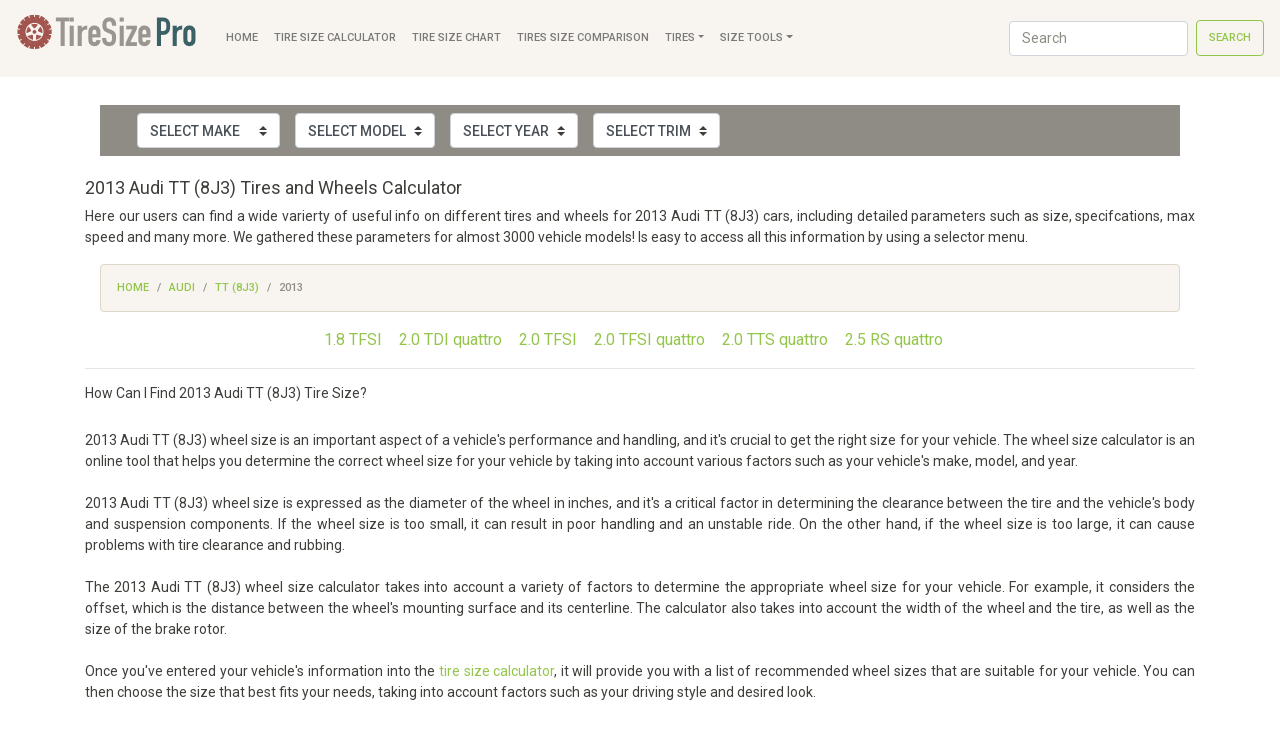

--- FILE ---
content_type: text/html; charset=UTF-8
request_url: https://www.tiresizehelp.com/2013/Audi/TT%20(8J3)/tires
body_size: 4422
content:
<!doctype html>
<html lang="en-US">
  <head>
    <title>2013 Audi TT (8J3) Tires and Wheels Size Calcualtor | TireSizeHelp.com</title>
    <meta name="description" content="2013 Audi TT (8J3) Tires and Wheels Size Calculator & specs | TireSizeHelp.com">
    <meta name="author" content="TireSizeHelp.com">
    <meta charset="utf-8">
    <meta name="viewport" content="width=device-width, initial-scale=1, shrink-to-fit=no">
    <link href="/css/flatly.css" rel="stylesheet">
    <link href="/css/custom.css" rel="stylesheet">
    <script src="https://code.jquery.com/jquery-3.1.1.min.js"></script>
    <link rel="apple-touch-icon" sizes="76x76" href="/apple-touch-icon.png">
    <link rel="icon" type="image/png" sizes="32x32" href="/favicon-32x32.png">
    <link rel="icon" type="image/png" sizes="16x16" href="/favicon-16x16.png">
		<link rel="canonical" href="https://www.tiresizehelp.com/2013/Audi/TT%20(8J3)/tires">
    <meta name="msapplication-TileColor" content="#da532c">
    <meta name="theme-color" content="#ffffff">
    <meta name="google-site-verification" content="zfhUUC12qOg7iJjE0Xvu7wR4dwBWae9vVT47_SVim4A">
    <link rel="stylesheet" href="https://use.fontawesome.com/releases/v5.3.1/css/all.css" integrity="sha384-mzrmE5qonljUremFsqc01SB46JvROS7bZs3IO2EmfFsd15uHvIt+Y8vEf7N7fWAU" crossorigin="anonymous">
  </head>
 <body> 
    <nav class="navbar navbar-expand-md navbar-light fixed-top bg-light">
      <a title="TireSizeHelp" class="navbar-brand" href="/"><img  alt="TireSizeHelp" src="/images/tiresizepro-logo.png"></a>
      <button class="navbar-toggler" type="button" data-toggle="collapse" data-target="#navbarsExampleDefault" aria-controls="navbarsExampleDefault" aria-expanded="false" aria-label="Toggle navigation">
        <span class="navbar-toggler-icon"></span>
      </button>

      <div class="collapse navbar-collapse" id="navbarsExampleDefault">
        <ul class="navbar-nav mr-auto">
          <li class="nav-item">
            <a class="nav-link" title="Tire Size Calculator"  href="/">Home</a>
          </li>
          <li class="nav-item">
            <a class="nav-link" title="Tire Size Calculator" href="/">Tire Size Calculator</a>
          </li>
           <li class="nav-item">
            <a class="nav-link" href="/">Tire Size Chart</a>
          </li>
          <li class="nav-item">
            <a class="nav-link" href="/">Tires Size Comparison</a>
          </li>

           <li class="nav-item dropdown">
            <a class="nav-link dropdown-toggle" href="#"  data-toggle="dropdown" aria-haspopup="true" aria-expanded="false">Tires</a>
            <div class="dropdown-menu">
              <a class="dropdown-item" href="/">By Vehicle</a>
              <a class="dropdown-item" href="/">By Size</a>
              <a class="dropdown-item" href="/">By Diameter</a>
              <a class="dropdown-item" href="/">By Brand</a>
              <a class="dropdown-item" href="/">By Type</a>
            </div>
          </li> 
          
            <li class="nav-item dropdown">
            <a class="nav-link dropdown-toggle" href="#" id="dropdown01" data-toggle="dropdown" aria-haspopup="true" aria-expanded="false">Size Tools</a>
            <div class="dropdown-menu" aria-labelledby="dropdown01">
              <a class="dropdown-item" href="/">All Tire Sizes</a>
              <a class="dropdown-item" href="/">Bolt Patterns</a>
              <a class="dropdown-item" href="/">Wheel Offset Calculator</a>
              <a class="dropdown-item" href="/">Gear Ration Calculator</a>
              <a class="dropdown-item" href="/">Speedometer Calibration</a>
              <a class="dropdown-item" title="VIN decoder" href="https://www.vindecoderz.com">VIN Decoder</a>
            </div>
          </li> 
        </ul>
        <form class="form-inline my-2 my-lg-0">
          <input class="form-control mr-sm-2" type="text" placeholder="Search" aria-label="Search">
          <button class="btn btn-outline-success my-2 my-sm-0" type="submit">Search</button>
        </form>
      </div>
 </nav>        <script>
   function loadModels(vendor) {
     // alert(vendor);
       $( "#year" ).html('<option value="0">Select Year</option>');
       $( "#trim" ).html('<option value="0">Select Trim</option>');
     
       $.get( "/get_models/" + vendor , function( data, status ) {
        $( "#model" ).html( data );
      });    
   }
   
   function loadYears(model) {
      $( "#trim" ).html('<option value="0">Select Trim</option>');
       $.get( "/get_years/" + $( "#vendor" ).val() + "/" + model , function( data, status ) {
        $( "#year" ).html( data );    
      });    
   }
   
   function loadTrims(year) {
       $.get( "/get_trims/" + $( "#vendor" ).val() + "/" + $( "#model" ).val() + "/" + year  , function( data, status ) {
        $( "#trim" ).html( data );
      });    
   }
   
    function showSizes(trim) {      
         window.location.href = "/Tires/" + $( "#year" ).val() + "/" + $( "#vendor" ).val() + "/" + $( "#model" ).val() + "/" + $( "#trim" ).val();
    } 
  </script>
     <div class="container">
        <div class="page-header">  
          <div class="col-sm">
            <br><br><br><br><br>
              <nav  class="navbar navbar-expand-lg navbar-dark bg-dark">       
                <div id="brand_logo">
                  &nbsp; &nbsp; &nbsp; &nbsp;
                </div>
                <form class="form-inline my-2 my-lg-0">
                  <select style="font-size:14px;" onchange="loadModels(this.value)" id="vendor" class="custom-select btn btn-light my-2 my-sm-0">
                    <option value="0">Select make</option>
                                          <option value="Acura">Acura</option>
                                          <option value="Alfa Romeo">Alfa Romeo</option>
                                          <option value="Aston Martin">Aston Martin</option>
                                          <option value="Audi">Audi</option>
                                          <option value="Bentley">Bentley</option>
                                          <option value="BMW">BMW</option>
                                          <option value="Brilliance">Brilliance</option>
                                          <option value="Buick">Buick</option>
                                          <option value="BYD">BYD</option>
                                          <option value="Cadillac">Cadillac</option>
                                          <option value="Changan">Changan</option>
                                          <option value="Chery">Chery</option>
                                          <option value="Chevrolet">Chevrolet</option>
                                          <option value="Chrysler">Chrysler</option>
                                          <option value="Citroen">Citroen</option>
                                          <option value="Dadi">Dadi</option>
                                          <option value="Daewoo">Daewoo</option>
                                          <option value="Daihatsu">Daihatsu</option>
                                          <option value="Datsun">Datsun</option>
                                          <option value="Derways">Derways</option>
                                          <option value="Dodge">Dodge</option>
                                          <option value="Dongfeng">Dongfeng</option>
                                          <option value="Emgrand">Emgrand</option>
                                          <option value="FAW">FAW</option>
                                          <option value="Ferrari">Ferrari</option>
                                          <option value="Fiat">Fiat</option>
                                          <option value="Ford">Ford</option>
                                          <option value="Geely">Geely</option>
                                          <option value="GMC">GMC</option>
                                          <option value="Great Wall">Great Wall</option>
                                          <option value="Haima">Haima</option>
                                          <option value="Honda">Honda</option>
                                          <option value="Hummer">Hummer</option>
                                          <option value="Hyundai">Hyundai</option>
                                          <option value="Infiniti">Infiniti</option>
                                          <option value="Isuzu">Isuzu</option>
                                          <option value="Iveco">Iveco</option>
                                          <option value="JAC">JAC</option>
                                          <option value="Jaguar">Jaguar</option>
                                          <option value="Jeep">Jeep</option>
                                          <option value="Jiangling">Jiangling</option>
                                          <option value="JMC">JMC</option>
                                          <option value="Kia">Kia</option>
                                          <option value="Lamborghini">Lamborghini</option>
                                          <option value="Lancia">Lancia</option>
                                          <option value="Land Rover">Land Rover</option>
                                          <option value="Landwind">Landwind</option>
                                          <option value="Lexus">Lexus</option>
                                          <option value="Lifan">Lifan</option>
                                          <option value="Lincoln">Lincoln</option>
                                          <option value="Lotus">Lotus</option>
                                          <option value="Maserati">Maserati</option>
                                          <option value="Maybach">Maybach</option>
                                          <option value="Mazda">Mazda</option>
                                          <option value="Mercedes">Mercedes</option>
                                          <option value="Mercury">Mercury</option>
                                          <option value="MG">MG</option>
                                          <option value="Mini">Mini</option>
                                          <option value="Mitsubishi">Mitsubishi</option>
                                          <option value="Mosler">Mosler</option>
                                          <option value="Nissan">Nissan</option>
                                          <option value="Oldsmobile">Oldsmobile</option>
                                          <option value="Opel">Opel</option>
                                          <option value="Panoz">Panoz</option>
                                          <option value="Peugeot">Peugeot</option>
                                          <option value="Plymouth">Plymouth</option>
                                          <option value="Pontiac">Pontiac</option>
                                          <option value="Porsche">Porsche</option>
                                          <option value="Ram">Ram</option>
                                          <option value="Ravon">Ravon</option>
                                          <option value="Renault">Renault</option>
                                          <option value="Rolls Royce">Rolls Royce</option>
                                          <option value="Rover">Rover</option>
                                          <option value="Saab">Saab</option>
                                          <option value="Saleen">Saleen</option>
                                          <option value="Saturn">Saturn</option>
                                          <option value="Scion">Scion</option>
                                          <option value="Seat">Seat</option>
                                          <option value="Skoda">Skoda</option>
                                          <option value="Smart">Smart</option>
                                          <option value="Ssang Yong">Ssang Yong</option>
                                          <option value="Subaru">Subaru</option>
                                          <option value="Suzuki">Suzuki</option>
                                          <option value="Toyota">Toyota</option>
                                          <option value="Volkswagen">Volkswagen</option>
                                          <option value="Volvo">Volvo</option>
                                          <option value="Xin Kai">Xin Kai</option>
                                          <option value="ZAZ">ZAZ</option>
                                          <option value="ZX">ZX</option>
                                          <option value="ВАЗ">ВАЗ</option>
                                          <option value="ГАЗ">ГАЗ</option>
                                          <option value="ТагАЗ">ТагАЗ</option>
                                          <option value="УАЗ">УАЗ</option>
                                      </select>
                  &nbsp; &nbsp; &nbsp;
                  <select  style="font-size:14px;" onchange="loadYears(this.value)" id="model" class="custom-select btn btn-light my-2 my-sm-0">
                     <option value="0">Select model</option>
                  </select>
                   &nbsp; &nbsp; &nbsp;
                  <select style="font-size:14px;" onchange="loadTrims(this.value)" id="year" class="custom-select btn btn-light my-2 my-sm-0">
                     <option value="0">Select year</option>
                  </select>
                   &nbsp; &nbsp; &nbsp;
                  <select style="font-size:14px;" onchange="showSizes(this.value)" id="trim" class="custom-select btn btn-light my-2 my-sm-0">
                     <option value="0">Select trim</option>
                  </select>
                </form>
                </nav>
           <br>      
          </div>
      </div>
      </div>        <div class="container">     
            <div class="row">
               <div class="col-sm">
								 <h1 style="font-size:18px;">2013 Audi TT (8J3) Tires and Wheels Calculator</h1>
                 <p style="text-align:justify">           
                  Here our users can find a wide varierty of useful info on different tires and wheels for 2013 Audi TT (8J3)  cars, 
                 including detailed parameters such as size, specifcations, max speed and many more. We gathered these parameters 
                 for almost 3000 vehicle models! Is easy to access all this information by using a selector menu.
                 </p>
              </div>
          </div>
       </div>
      <div class="container">
				<div class="col-sm">
				<div>
					<nav aria-label="breadcrumb">
					<ol class="breadcrumb">
						<li class="breadcrumb-item"><a href="/">Home</a></li>
						<li class="breadcrumb-item"><a href="/Audi/tires">Audi</a></li>
						<li class="breadcrumb-item"><a href="/Audi/TT%20%288J3%29/tires">TT (8J3)</a></li>
						<li class="breadcrumb-item active" aria-current="page">2013</li>
					</ol>
					</nav>
				</div>
        <div class="row" style="text-align:center">
         	  <div style="text-align:center">
                         															 
                                <span style="font-size:16px;"><a data-toggle="tooltip" href="/Tires/2013/Audi/TT%20%288J3%29/1.8%20TFSI" title="1.8 TFSI">
																	<span style="font-size:16px;">1.8 TFSI</span></a></span>&emsp;                                   
													
                         															 
                                <span style="font-size:16px;"><a data-toggle="tooltip" href="/Tires/2013/Audi/TT%20%288J3%29/2.0%20TDI%20quattro" title="2.0 TDI quattro">
																	<span style="font-size:16px;">2.0 TDI quattro</span></a></span>&emsp;                                   
													
                         															 
                                <span style="font-size:16px;"><a data-toggle="tooltip" href="/Tires/2013/Audi/TT%20%288J3%29/2.0%20TFSI" title="2.0 TFSI">
																	<span style="font-size:16px;">2.0 TFSI</span></a></span>&emsp;                                   
													
                         															 
                                <span style="font-size:16px;"><a data-toggle="tooltip" href="/Tires/2013/Audi/TT%20%288J3%29/2.0%20TFSI%20quattro" title="2.0 TFSI quattro">
																	<span style="font-size:16px;">2.0 TFSI quattro</span></a></span>&emsp;                                   
													
                         															 
                                <span style="font-size:16px;"><a data-toggle="tooltip" href="/Tires/2013/Audi/TT%20%288J3%29/2.0%20TTS%20quattro" title="2.0 TTS quattro">
																	<span style="font-size:16px;">2.0 TTS quattro</span></a></span>&emsp;                                   
													
                         															 
                                <span style="font-size:16px;"><a data-toggle="tooltip" href="/Tires/2013/Audi/TT%20%288J3%29/2.5%20RS%20quattro" title="2.5 RS quattro">
																	<span style="font-size:16px;">2.5 RS quattro</span></a></span>&emsp;                                   
													
                                  <hr>
  <div style="text-align:justify">
            <article>
              <h3>How Can I Find 2013 Audi TT (8J3) Tire Size?</h3><br>
            2013 Audi TT (8J3) wheel size is an important aspect of a vehicle's performance and handling, and it's crucial to get the right size for your vehicle. The wheel size calculator is an online tool that helps you determine the correct wheel size for your vehicle by taking into account various factors such as your vehicle's make, model, and year.
<br><br>
2013 Audi TT (8J3) wheel size is expressed as the diameter of the wheel in inches, and it's a critical factor in determining the clearance between the tire and the vehicle's body and suspension components. If the wheel size is too small, it can result in poor handling and an unstable ride. On the other hand, if the wheel size is too large, it can cause problems with tire clearance and rubbing.
<br><br>
The 2013 Audi TT (8J3) wheel size calculator takes into account a variety of factors to determine the appropriate wheel size for your vehicle. For example, it considers the offset, which is the distance between the wheel's mounting surface and its centerline. The calculator also takes into account the width of the wheel and the tire, as well as the size of the brake rotor.
<br><br>
Once you've entered your vehicle's information into the <a title="Tire Size Calculator" href="/">tire size calculator</a>, it will provide you with a list of recommended wheel sizes that are suitable for your vehicle. You can then choose the size that best fits your needs, taking into account factors such as your driving style and desired look.
<br><br>
In conclusion, the 2013 Audi TT (8J3) wheel size calculator is a valuable tool for anyone looking to upgrade their vehicle's wheels. By using this tool, you can ensure that you get the right size wheel for your vehicle, which will help improve its performance and handling. So, if you're in the market for new wheels, be sure to use a wheel size calculator to make an informed decision.
            </article>           
          </div></div>
                   </div>
				 <br><br>
      </div>
			</div>
    <hr>
      <footer class="container">
      <p><a title="Tire Size Calculator" href="/">TireSizeHelp.com</a>&copy; 2026</p> 
			 <small>All names, logos, trademarks and registered trademarks are property of their respective owners. All company, product and service names used in this website are for identification purposes only. Use of these names, trademarks and brands does not imply endorsement.</small>
      </footer><br>
      <script src="https://getbootstrap.com/docs/4.1/assets/js/vendor/holder.min.js"></script>    
      <script src="https://stackpath.bootstrapcdn.com/bootstrap/4.1.1/js/bootstrap.min.js"></script>
      <script src="https://cdnjs.cloudflare.com/ajax/libs/popper.js/1.14.3/umd/popper.min.js"></script>
      <script src="https://getbootstrap.com/docs/4.1/examples/offcanvas/offcanvas.js"></script>  </body>
</html>


--- FILE ---
content_type: text/css
request_url: https://www.tiresizehelp.com/css/custom.css
body_size: 264
content:

.dalw {
	width: 140px;
}

.dac {	
	align: left;
	width: 160px;
	height: 70px;
}

h2 {
	align: left;
	font-size:14px;
}

h3 {
	text-align:left;
	font-size:14px;
}

.tbl {
	align: center;
	border:0;
}

table.center {
    margin-left:auto; 
    margin-right:auto;
}
